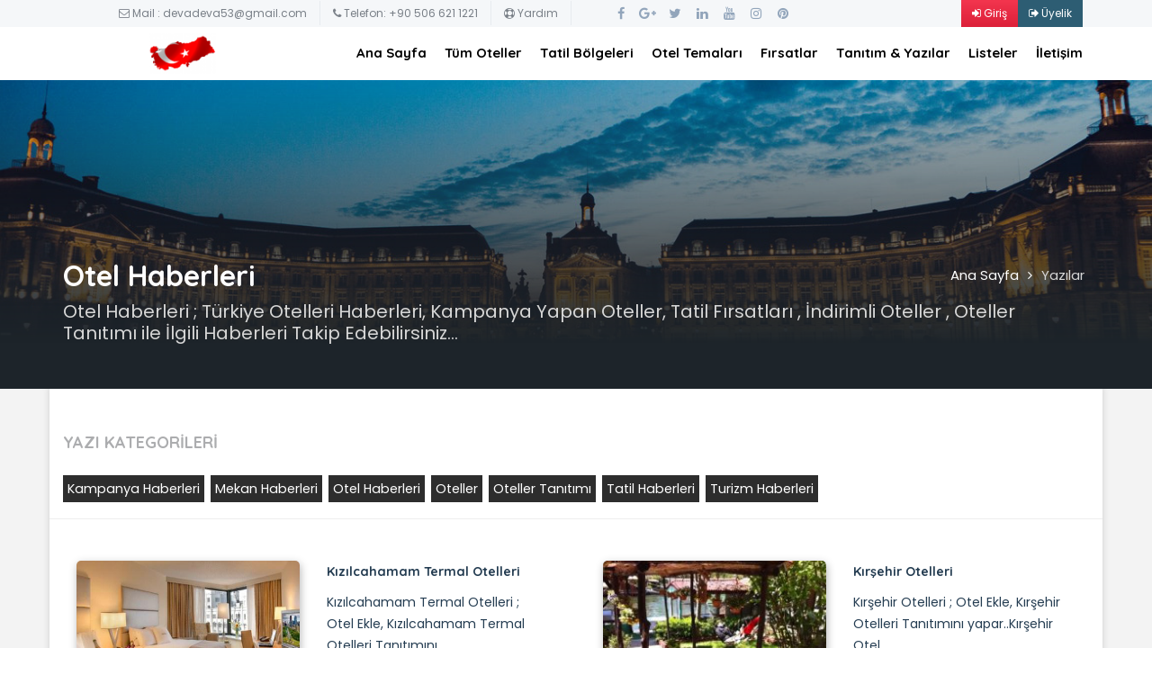

--- FILE ---
content_type: text/html; charset=UTF-8
request_url: https://otellerburada.com/yazi-kategori/5/otel-haberleri/?sayfa=1
body_size: 10090
content:
<!DOCTYPE html>
<html lang="tr">
<base href="https://otellerburada.com/" />
<head>
    <meta name="viewport" content="width=device-width, initial-scale=1">
	<meta http-equiv="content-language" content="TR" />
	<meta http-equiv="reply-to" content=""/>
	<meta name="revisit-after" content="7 days">
	<meta name="robots" content="index, follow" />
	<link rel="canonical" href="https://otellerburada.com/yazi-kategori/5/otel-haberleri/?sayfa=1" />
    <!--== META TAGS ==-->
    <meta charset="utf-8">
    <!-- FAV ICON -->
    <link rel="shortcut icon" href="uploads/genelresim/favicon_2.png" type="image/x-icon">
    <!-- GOOGLE FONTS -->
    <link href="https://fonts.googleapis.com/css?family=Poppins%7CQuicksand:400,500,700" rel="stylesheet">
    <!-- FONT-AWESOME ICON CSS -->
    <link rel="stylesheet" href="css/font-awesome.min.css">
    <!--== ALL CSS FILES ==-->
    <link rel="stylesheet" href="css/style.css">
    <link rel="stylesheet" href="css/materialize.css">
    <link rel="stylesheet" href="css/bootstrap.css">
    <link rel="stylesheet" href="css/mob.css">
    <link rel="stylesheet" href="css/animate.css">
    <link rel="stylesheet" href="css/custom.css">
    <link rel="stylesheet" href="css/flexslider.css" />
    <link rel="stylesheet" href="css/sweetalert.css">
    <link rel="stylesheet" href="css/datedropper.css">
    <script src='https://www.google.com/recaptcha/api.js'></script>
    <meta name="google-site-verification" content="cSJJh15Nn_Xq4OdyzhBipj3RtunicvHIkbyOxDTThcM" /><meta name=        <!-- HTML5 Shim and Respond.js IE8 support of HTML5 elements and media queries -->
    <!-- WARNING: Respond.js doesn't work if you view the page via file:// -->
    <!--[if lt IE 9]>
	<script src="js/html5shiv.js"></script>
	<script src="js/respond.min.js"></script>
	<![endif]-->
</head>

<body>
    <!-- Preloader
    <div id="preloader">
        <div id="status">&nbsp;</div>
    </div> -->

    <!-- MOBILE MENU -->
    <section>
        <div class="ed-mob-menu">
            <div class="ed-mob-menu-con">
                <div class="ed-mm-left">
                    <div class="wed-logo">
                        <a href="https://otellerburada.com"><img src="https://otellerburada.com/uploads/genelresim/0f7a1a5e145a6afe9560d64050676c8830933ebe.png" alt="Oteller Burada – otellerburada.com" />
						</a>
                    </div>
                </div>
                <div class="ed-mm-right">
                    <div class="ed-mm-menu">
                        <a href="#!" class="ed-micon"><i class="fa fa-bars"></i></a>
                        <div class="ed-mm-inn">
                            <a href="#!" class="ed-mi-close"><i class="fa fa-times"></i></a>
                                                        <h4>Giriş / Kayıt</h4>
                            <ul>
                                <li><a href="giris/">Kullanıcı Giriş</a></li>
                                <li><a href="uyelik/">Kullanıcı Kayıt</a></li>
                            </ul>
                                                        <h4>Tatil Bölgeleri</h4>
                            <ul>
                                                                <li><a href="bolge/314/akdeniz-bolgesi/">Akdeniz Bölgesi</a></li>
                                                                <li><a href="bolge/317/dogu-anadolu-bolgesi/">Doğu Anadolu Bölgesi</a></li>
                                                                <li><a href="bolge/313/ege-bolgesi/">Ege Bölgesi</a></li>
                                                                <li><a href="bolge/318/guney-dogu-anadolu-bolgesi/">Güney Doğu Anadolu Bölgesi</a></li>
                                                                <li><a href="bolge/316/ic-anadolu-bolgesi/">İç Anadolu Bölgesi</a></li>
                                                                <li><a href="bolge/315/karadeniz-bolgesi/">Karadeniz Bölgesi</a></li>
                                                                <li><a href="bolge/312/marmara-bolgesi/">Marmara Bölgesi</a></li>
                                                            </ul>
                            <h4>Tüm Oteller</h4>
                            <ul>
                                                                <li><a href="c/26/yurt-ici-otelleri/">Yurt İçi Otelleri</a></li>
                                                                <li><a href="c/27/kibris-otelleri/">Kıbrıs Otelleri</a></li>
                                                                <li><a href="c/28/hafta-sonu-otelleri/">Hafta Sonu Otelleri</a></li>
                                                                <li><a href="c/29/kayak-otelleri/">Kayak Otelleri</a></li>
                                                                <li><a href="c/30/termal-oteller/">Termal Oteller</a></li>
                                                                <li><a href="c/32/mekanlar/">Mekanlar</a></li>
                                                            </ul>
                            <h4>Otel Temaları</h4>
                            <ul>
                                								<li><a href="tema/322/alternatif-oteller/">Alternatif Oteller</a></li>
																<li><a href="tema/335/apart-oteller/">Apart Oteller</a></li>
																<li><a href="tema/324/aquapark-oteller/">Aquapark Oteller</a></li>
																<li><a href="tema/344/bag-evi/">Bağ Evi</a></li>
																<li><a href="tema/320/balayi-otelleri/">Balayı Otelleri</a></li>
																<li><a href="tema/340/belediye-belgeli/">Belediye Belgeli</a></li>
																<li><a href="tema/326/bir-gunu-bedava-oteller/">Bir Günü Bedava Oteller</a></li>
																<li><a href="tema/356/bungalov-oteller/">Bungalov Oteller</a></li>
																<li><a href="tema/329/butik-oteller/">Butik Oteller</a></li>
																<li><a href="tema/341/camping-vagoon/">Camping & Vagoon</a></li>
																<li><a href="tema/330/cocuk-dostu-oteller/">Çocuk Dostu Oteller</a></li>
																<li><a href="tema/343/dag-evi/">Dağ Evi</a></li>
																<li><a href="tema/331/deluxe-oteller/">Deluxe Oteller</a></li>
																<li><a href="tema/327/ekonomik-oteller/">Ekonomik Oteller</a></li>
																<li><a href="tema/325/hersey-dahil-oteller/">Herşey Dahil Oteller</a></li>
																<li><a href="tema/338/kis-oteli/">Kış Oteli</a></li>
																<li><a href="tema/342/konukevi/">Konukevi</a></li>
																<li><a href="tema/346/kucuk-otel/">Küçük Otel</a></li>
																<li><a href="tema/354/mekanlar/">Mekanlar</a></li>
																<li><a href="tema/339/motel/">Motel</a></li>
																<li><a href="tema/323/muhafazakar-oteller/">Muhafazakar Oteller</a></li>
																<li><a href="tema/337/ozel-belgeli/">Özel Belgeli</a></li>
																<li><a href="tema/334/pansiyonlar/">Pansiyonlar</a></li>
																<li><a href="tema/355/plaj-otelleri/">Plaj Otelleri</a></li>
																<li><a href="tema/321/romantik-oteller/">Romantik Oteller</a></li>
																<li><a href="tema/328/sehir-otelleri/">Şehir Otelleri</a></li>
																<li><a href="tema/345/tarihi-otel/">Tarihi Otel</a></li>
																<li><a href="tema/347/tas-otel/">Taş Otel</a></li>
																<li><a href="tema/336/tatil-koyu/">Tatil Köyü</a></li>
																<li><a href="tema/319/termal-oteller/">Termal Oteller</a></li>
																<li><a href="tema/332/yakin-bolge-otelleri/">Yakın Bölge Otelleri</a></li>
																<li><a href="tema/333/yetiskin-otelleri/">Yetişkin Otelleri</a></li>
								                            </ul>
                            <h4>Diğer Sayfalar</h4>
                            <ul>
                                <li><a href="firsatlar/">Fırsatlar</a></li>
                                <li><a href="yazilar/">Tanıtım & Yazılar</a></li>
                                <li><a href="listeler/">Listeler</a></li>
                                <li><a href="iletisim/">İletişim</a></li>
                            </ul>
                        </div>
                    </div>
                </div>
            </div>
        </div>
    </section>
    <!--HEADER SECTION-->
    <section>
        <!-- TOP BAR -->
        <div class="ed-top">
            <div class="container">
                <div class="row">
                    <div class="col-md-12">
                        <div class="ed-com-t1-left">
                            <ul>
                                <li><a href="mailto:devadeva53@gmail.com"><i class="fa fa-envelope-o"></i> Mail : devadeva53@gmail.com</a></li>
                                <li><a href="tel:+90 506 621 1221"><i class="fa fa-phone"></i> Telefon: +90 506 621 1221</a></li>
                                <li><a href="yardim/"><i class="fa fa-life-ring" aria-hidden="true"></i> Yardım</a></li>
                            </ul>
                        </div>
                        <div class="ed-com-t1-right">
                            <ul>
                            	                                <li><a href="giris/"><i class="fa fa-sign-in"></i> Giriş</a></li>
                                <li><a href="uyelik/"><i class="fa fa-sign-out"></i> Üyelik</a></li>
                                                            </ul>
                        </div>
                        <div class="ed-com-t1-social">
                            <ul>
                                                                <li><a href="https://otelekle.org/" target="_blank" rel="nofollow"><i class="fa fa-facebook" aria-hidden="true"></i></a></li>
                                                                                                <li><a href="https://otelekle.org/" target="_blank" rel="nofollow"><i class="fa fa-google-plus" aria-hidden="true"></i></a></li>
                                                                                                <li><a href="https://otelekle.org/" target="_blank" rel="nofollow"><i class="fa fa-twitter" aria-hidden="true"></i></a></li>
                                                                                                <li><a href="https://otelekle.org/" target="_blank" rel="nofollow"><i class="fa fa-linkedin" aria-hidden="true"></i></a></li>
                                                                                                <li><a href="https://otelekle.org/" target="_blank" rel="nofollow"><i class="fa fa-youtube" aria-hidden="true"></i></a></li>
                                                                                                <li><a href="https://otelekle.org/" target="_blank" rel="nofollow"><i class="fa fa-instagram" aria-hidden="true"></i></a></li>
                                                                                                <li><a href="https://otelekle.org/" target="_blank" rel="nofollow"><i class="fa fa-pinterest" aria-hidden="true"></i></a></li>
                                                            </ul>
                        </div>
                    </div>
                </div>
            </div>
        </div>

        <!-- LOGO AND MENU SECTION -->
        <div class="top-logo" data-spy="affix" data-offset-top="250">
            <div class="container">
                <div class="row">
                    <div class="col-md-12">
                        <div class="wed-logo">
                            <a href="index/"><img src="https://otellerburada.com/uploads/genelresim/0f7a1a5e145a6afe9560d64050676c8830933ebe.png" alt="Oteller Burada – otellerburada.com" />
                            </a>
                        </div>
                        <div class="main-menu">
                            <ul>
                                <li><a href="https://otellerburada.com">Ana Sayfa</a></li>
                                <li class="cour-menu">
                                    <a href="tum-oteller/" class="mm-arr">Tüm Oteller</a>
                                    <!-- MEGA MENU 1 -->
                                    <div class="mm-pos">
                                        <div class="cour-mm m-menu">
                                            <div class="m-menu-inn">
                                                                                                <div class="mm1-com mm1-cour-com mm1-s3">
                                                    <h4 style="font-size:12px;">Yurt İçi Otelleri <a href="c/26/yurt-ici-otelleri/" style="padding:0px; line-height:0px; font-size:10px; float:right; text-transform:capitalize;">Tümü <i class="fa fa-angle-double-right"></i></a></h4>
                                                    <ul>
                                                    	                                                        <li style="padding-left:0px;"><a href="a/243/antalya-otelleri/" style="font-size:13px;">Antalya Otelleri</a></li>
                                                                                                                <li style="padding-left:0px;"><a href="a/293/ankara-otelleri/" style="font-size:13px;">Ankara Otelleri</a></li>
                                                                                                                <li style="padding-left:0px;"><a href="a/305/adana-otelleri/" style="font-size:13px;">Adana Otelleri</a></li>
                                                                                                                <li style="padding-left:0px;"><a href="a/424/bodrum-turgutreis-otelleri/" style="font-size:13px;">Bodrum Turgutreis Otelleri</a></li>
                                                                                                                <li style="padding-left:0px;"><a href="a/425/ankara-cubuk-otelleri/" style="font-size:13px;">Ankara Çubuk Otelleri</a></li>
                                                                                                                <li style="padding-left:0px;"><a href="a/426/cubuk-otelleri-ankara/" style="font-size:13px;">Çubuk Otelleri Ankara</a></li>
                                                                                                                <li style="padding-left:0px;"><a href="a/427/bakirkoy-otelleri/" style="font-size:13px;">Bakırköy Otelleri</a></li>
                                                                                                                <li style="padding-left:0px;"><a href="a/428/istanbul-bakirkoy-otelleri/" style="font-size:13px;">İstanbul Bakırköy Otelleri</a></li>
                                                                                                                <li style="padding-left:0px;"><a href="a/429/sariyer-otelleri/" style="font-size:13px;">Sarıyer Otelleri</a></li>
                                                                                                                <li style="padding-left:0px;"><a href="a/430/adana-seyhan-otelleri/" style="font-size:13px;">Adana Seyhan Otelleri</a></li>
                                                                                                                <li style="padding-left:0px;"><a href="a/431/seyhan-otelleri/" style="font-size:13px;">Seyhan Otelleri</a></li>
                                                                                                                <li style="padding-left:0px;"><a href="a/432/manisa-otelleri/" style="font-size:13px;">Manisa Otelleri</a></li>
                                                                                                                <li style="padding-left:0px;"><a href="a/433/diyarbakir-bismil-otelleri/" style="font-size:13px;">Diyarbakır Bismil Otelleri</a></li>
                                                                                                                <li style="padding-left:0px;"><a href="a/434/bismil-otelleri/" style="font-size:13px;">Bismil Otelleri</a></li>
                                                                                                                <li style="padding-left:0px;"><a href="a/437/seferhisar-otelleri/" style="font-size:13px;">Seferhisar Otelleri</a></li>
                                                                                                                <li style="padding-left:0px;"><a href="a/438/bornova-otelleri/" style="font-size:13px;">Bornova Otelleri</a></li>
                                                                                                                <li style="padding-left:0px;"><a href="a/439/abant-otelleri/" style="font-size:13px;">Abant Otelleri</a></li>
                                                                                                                <li style="padding-left:0px;"><a href="a/440/bolu-abant-otelleri/" style="font-size:13px;">Bolu Abant Otelleri</a></li>
                                                                                                                <li style="padding-left:0px;"><a href="a/441/yakutiye-otelleri/" style="font-size:13px;">Yakutiye Otelleri</a></li>
                                                                                                                <li style="padding-left:0px;"><a href="a/442/istanbul-sultanahmet-otelleri/" style="font-size:13px;">İstanbul Sultanahmet Otelleri</a></li>
                                                                                                                <li style="padding-left:0px;"><a href="a/444/mugla-ula-otelleri/" style="font-size:13px;">Muğla Ula Otelleri</a></li>
                                                                                                                <li style="padding-left:0px;"><a href="a/463/umraniye-otelleri/" style="font-size:13px;">Ümraniye Otelleri</a></li>
                                                                                                                <li style="padding-left:0px;"><a href="a/464/kayseri-kocasinan-otelleri/" style="font-size:13px;">Kayseri Kocasinan Otelleri</a></li>
                                                                                                                <li style="padding-left:0px;"><a href="a/465/ordu-unye-otelleri/" style="font-size:13px;">Ordu Ünye Otelleri</a></li>
                                                                                                                <li style="padding-left:0px;"><a href="a/466/haymana-otelleri/" style="font-size:13px;">Haymana Otelleri</a></li>
                                                                                                                <li style="padding-left:0px;"><a href="a/467/ankara-haymana-otelleri/" style="font-size:13px;">Ankara Haymana Otelleri</a></li>
                                                                                                                <li style="padding-left:0px;"><a href="a/468/nevsehir-urgup-otelleri/" style="font-size:13px;">Nevşehir Ürgüp Otelleri</a></li>
                                                                                                                <li style="padding-left:0px;"><a href="a/475/sivas-otelleri/" style="font-size:13px;">Sivas Otelleri</a></li>
                                                                                                                <li style="padding-left:0px;"><a href="a/244/bodrum-otelleri/" style="font-size:13px;">Bodrum Otelleri</a></li>
                                                                                                                <li style="padding-left:0px;"><a href="a/476/iskenderun-otelleri/" style="font-size:13px;">İskenderun Otelleri</a></li>
                                                                                                                <li style="padding-left:0px;"><a href="a/245/alanya-otelleri/" style="font-size:13px;">Alanya Otelleri</a></li>
                                                                                                                <li style="padding-left:0px;"><a href="a/291/balikesir-otelleri/" style="font-size:13px;">Balıkesir Otelleri</a></li>
                                                                                                                <li style="padding-left:0px;"><a href="a/298/aydin-otelleri/" style="font-size:13px;">Aydın Otelleri</a></li>
                                                                                                                <li style="padding-left:0px;"><a href="a/306/afyonkarahisar-otelleri/" style="font-size:13px;">Afyonkarahisar Otelleri</a></li>
                                                                                                                <li style="padding-left:0px;"><a href="a/351/antalya-kas-otelleri/" style="font-size:13px;">Antalya Kaş Otelleri</a></li>
                                                                                                                <li style="padding-left:0px;"><a href="a/246/marmaris-otelleri/" style="font-size:13px;">Marmaris Otelleri</a></li>
                                                                                                                <li style="padding-left:0px;"><a href="a/352/antalya-lara-otelleri/" style="font-size:13px;">Antalya Lara Otelleri</a></li>
                                                                                                                <li style="padding-left:0px;"><a href="a/471/edremit-altinoluk-otelleri/" style="font-size:13px;">Edremit Altınoluk Otelleri</a></li>
                                                                                                                <li style="padding-left:0px;"><a href="a/247/fethiye-otelleri/" style="font-size:13px;">Fethiye Otelleri</a></li>
                                                                                                                <li style="padding-left:0px;"><a href="a/276/istanbul-otelleri/" style="font-size:13px;">İstanbul Otelleri</a></li>
                                                                                                                <li style="padding-left:0px;"><a href="a/294/edirne-otelleri/" style="font-size:13px;">Edirne Otelleri</a></li>
                                                                                                                <li style="padding-left:0px;"><a href="a/435/hakkari-otelleri/" style="font-size:13px;">Hakkari Otelleri</a></li>
                                                                                                                <li style="padding-left:0px;"><a href="a/436/hatay-otelleri/" style="font-size:13px;">Hatay Otelleri</a></li>
                                                                                                                <li style="padding-left:0px;"><a href="a/443/bodrum-yalikavak-otelleri/" style="font-size:13px;">Bodrum Yalıkavak Otelleri</a></li>
                                                                                                                <li style="padding-left:0px;"><a href="a/462/sanliurfa-oteleri/" style="font-size:13px;">Şanlıurfa Oteleri</a></li>
                                                                                                                <li style="padding-left:0px;"><a href="a/469/dalyan-otelleri/" style="font-size:13px;">Dalyan Otelleri</a></li>
                                                                                                                <li style="padding-left:0px;"><a href="a/472/diyarbakir-baglar-otelleri/" style="font-size:13px;">Diyarbakır Bağlar Otelleri</a></li>
                                                                                                                <li style="padding-left:0px;"><a href="a/473/diyarbakir-yenisehir-otelleri/" style="font-size:13px;">Diyarbakır Yenişehir Otelleri</a></li>
                                                                                                                <li style="padding-left:0px;"><a href="a/474/diyarbakir-kayapinar-otelleri/" style="font-size:13px;">Diyarbakır Kayapınar Otelleri</a></li>
                                                                                                                <li style="padding-left:0px;"><a href="a/477/mentese-otelleri/" style="font-size:13px;">Menteşe Otelleri</a></li>
                                                                                                                <li style="padding-left:0px;"><a href="a/248/cesme-otelleri/" style="font-size:13px;">Çeşme Otelleri</a></li>
                                                                                                                <li style="padding-left:0px;"><a href="a/277/silivri-otelleri/" style="font-size:13px;">Silivri Otelleri</a></li>
                                                                                                                <li style="padding-left:0px;"><a href="a/279/bolu-otelleri/" style="font-size:13px;">Bolu Otelleri</a></li>
                                                                                                                <li style="padding-left:0px;"><a href="a/280/agva-otelleri/" style="font-size:13px;">Ağva Otelleri</a></li>
                                                                                                                <li style="padding-left:0px;"><a href="a/281/sile-otelleri/" style="font-size:13px;">Şile Otelleri</a></li>
                                                                                                                <li style="padding-left:0px;"><a href="a/282/marmaris-otelleri/" style="font-size:13px;">Marmaris Otelleri</a></li>
                                                                                                                <li style="padding-left:0px;"><a href="a/288/ayvalik-otelleri/" style="font-size:13px;">Ayvalık Otelleri</a></li>
                                                                                                                <li style="padding-left:0px;"><a href="a/249/kusadasi-otelleri/" style="font-size:13px;">Kuşadası Otelleri</a></li>
                                                                                                                <li style="padding-left:0px;"><a href="a/250/belek-otelleri/" style="font-size:13px;">Belek Otelleri</a></li>
                                                                                                                <li style="padding-left:0px;"><a href="a/292/datca-otelleri/" style="font-size:13px;">Datça Otelleri</a></li>
                                                                                                                <li style="padding-left:0px;"><a href="a/307/artvin-otelleri/" style="font-size:13px;">Artvin Otelleri</a></li>
                                                                                                                <li style="padding-left:0px;"><a href="a/313/agri-otelleri/" style="font-size:13px;">Ağrı Otelleri</a></li>
                                                                                                                <li style="padding-left:0px;"><a href="a/315/cankaya-otelleri/" style="font-size:13px;">Çankaya Otelleri</a></li>
                                                                                                                <li style="padding-left:0px;"><a href="a/363/bartin-otelleri/" style="font-size:13px;">Bartın Otelleri</a></li>
                                                                                                                <li style="padding-left:0px;"><a href="a/251/kemer-otelleri/" style="font-size:13px;">Kemer Otelleri</a></li>
                                                                                                                <li style="padding-left:0px;"><a href="a/252/side-otelleri/" style="font-size:13px;">Side Otelleri</a></li>
                                                                                                                <li style="padding-left:0px;"><a href="a/283/ortaca-otelleri/" style="font-size:13px;">Ortaca Otelleri</a></li>
                                                                                                                <li style="padding-left:0px;"><a href="a/253/didim-otelleri/" style="font-size:13px;">Didim Otelleri</a></li>
                                                                                                                <li style="padding-left:0px;"><a href="a/370/burdur-otelleri/" style="font-size:13px;">Burdur Otelleri</a></li>
                                                                                                                <li style="padding-left:0px;"><a href="a/254/lara-kundu-otelleri/" style="font-size:13px;">Lara-Kundu Otelleri</a></li>
                                                                                                                <li style="padding-left:0px;"><a href="a/309/cinarcik-otelleri/" style="font-size:13px;">Çınarcık Otelleri</a></li>
                                                                                                                <li style="padding-left:0px;"><a href="a/312/diyarbakir-otelleri/" style="font-size:13px;">Diyarbakır Otelleri</a></li>
                                                                                                                <li style="padding-left:0px;"><a href="a/353/antalya-side-otelleri/" style="font-size:13px;">Antalya Side Otelleri</a></li>
                                                                                                                <li style="padding-left:0px;"><a href="a/354/antalya-alanya-otelleri/" style="font-size:13px;">Antalya Alanya Otelleri</a></li>
                                                                                                                <li style="padding-left:0px;"><a href="a/355/antalya-manavgat-otelleri/" style="font-size:13px;">Antalya Manavgat Otelleri</a></li>
                                                                                                                <li style="padding-left:0px;"><a href="a/356/mugla-marmaris-otelleri/" style="font-size:13px;">Muğla Marmaris Otelleri</a></li>
                                                                                                                <li style="padding-left:0px;"><a href="a/357/mugla-bodrum-otelleri/" style="font-size:13px;">Muğla Bodrum Otelleri</a></li>
                                                                                                                <li style="padding-left:0px;"><a href="a/361/kizilcahamam-otelleri/" style="font-size:13px;">Kızılcahamam Otelleri</a></li>
                                                                                                                <li style="padding-left:0px;"><a href="a/362/ankara-kizilcahamam-otelleri/" style="font-size:13px;">Ankara Kızılcahamam Otelleri</a></li>
                                                                                                                <li style="padding-left:0px;"><a href="a/382/gelibolu-otelleri/" style="font-size:13px;">Gelibolu Otelleri</a></li>
                                                                                                                <li style="padding-left:0px;"><a href="a/358/konyaalti-otelleri/" style="font-size:13px;">Konyaaltı Otelleri</a></li>
                                                                                                                <li style="padding-left:0px;"><a href="a/359/antalya-konyaalti-otelleri/" style="font-size:13px;">Antalya Konyaaltı Otelleri</a></li>
                                                                                                                <li style="padding-left:0px;"><a href="a/360/antalya-ucuz-oteller/" style="font-size:13px;">Antalya Ucuz Oteller</a></li>
                                                                                                                <li style="padding-left:0px;"><a href="a/302/erzurum-otelleri/" style="font-size:13px;">Erzurum Otelleri</a></li>
                                                                                                                <li style="padding-left:0px;"><a href="a/383/bozcaada-otelleri/" style="font-size:13px;">Bozcaada Otelleri</a></li>
                                                                                                                <li style="padding-left:0px;"><a href="a/304/gaziantep-otelleri/" style="font-size:13px;">Gaziantep Otelleri</a></li>
                                                                                                                <li style="padding-left:0px;"><a href="a/284/mugla-otelleri/" style="font-size:13px;">Muğla Otelleri</a></li>
                                                                                                                <li style="padding-left:0px;"><a href="a/300/canakkale-otelleri/" style="font-size:13px;">Çanakkale Otelleri</a></li>
                                                                                                                <li style="padding-left:0px;"><a href="a/318/konya-otelleri/" style="font-size:13px;">Konya Otelleri</a></li>
                                                                                                                <li style="padding-left:0px;"><a href="a/411/elazig-otelleri/" style="font-size:13px;">Elazığ Otelleri</a></li>
                                                                                                                <li style="padding-left:0px;"><a href="a/445/bodrum-gumbet-otelleri/" style="font-size:13px;">Bodrum Gümbet Otelleri</a></li>
                                                                                                                <li style="padding-left:0px;"><a href="a/446/bodrum-yahsi-otelleri/" style="font-size:13px;">Bodrum Yahşi Otelleri</a></li>
                                                                                                                <li style="padding-left:0px;"><a href="a/447/bodrum-bitez-otelleri/" style="font-size:13px;">Bodrum Bitez Otelleri</a></li>
                                                                                                                <li style="padding-left:0px;"><a href="a/448/bodrum-gumusluk-otelleri/" style="font-size:13px;">Bodrum Gümüşlük Otelleri</a></li>
                                                                                                                <li style="padding-left:0px;"><a href="a/449/bodrum-kumbahce-otelleri/" style="font-size:13px;">Bodrum Kumbahçe Otelleri</a></li>
                                                                                                                <li style="padding-left:0px;"><a href="a/450/bodrum-yalikavak-otelleri/" style="font-size:13px;">Bodrum Yalıkavak Otelleri</a></li>
                                                                                                                <li style="padding-left:0px;"><a href="a/451/bodrum-gundogan-otelleri/" style="font-size:13px;">Bodrum Gündoğan Otelleri</a></li>
                                                                                                                <li style="padding-left:0px;"><a href="a/452/bodrum-torba-otelleri/" style="font-size:13px;">Bodrum Torba Otelleri</a></li>
                                                                                                                <li style="padding-left:0px;"><a href="a/453/bodrum-guvercinlik-otelleri/" style="font-size:13px;">Bodrum Güvercinlik Otelleri</a></li>
                                                                                                                <li style="padding-left:0px;"><a href="a/454/ula-otelleri/" style="font-size:13px;">Ula Otelleri</a></li>
                                                                                                                <li style="padding-left:0px;"><a href="a/455/koycegiz-otelleri/" style="font-size:13px;">Köyceğiz Otelleri</a></li>
                                                                                                                <li style="padding-left:0px;"><a href="a/456/giresun-otelleri/" style="font-size:13px;">Giresun Otelleri</a></li>
                                                                                                                <li style="padding-left:0px;"><a href="a/457/kirklareli-otelleri/" style="font-size:13px;">Kırklareli Otelleri</a></li>
                                                                                                                <li style="padding-left:0px;"><a href="a/458/borcka-otelleri/" style="font-size:13px;">Borçka Otelleri</a></li>
                                                                                                                <li style="padding-left:0px;"><a href="a/459/uzungol-otelleri/" style="font-size:13px;">Uzungöl Otelleri</a></li>
                                                                                                                <li style="padding-left:0px;"><a href="a/460/trabzon-uzungol-otelleri/" style="font-size:13px;">Trabzon Uzungöl Otelleri</a></li>
                                                                                                                <li style="padding-left:0px;"><a href="a/461/macka-otelleri/" style="font-size:13px;">Maçka Otelleri</a></li>
                                                                                                                <li style="padding-left:0px;"><a href="a/323/nevsehir-otelleri/" style="font-size:13px;">Nevşehir Otelleri</a></li>
                                                                                                                <li style="padding-left:0px;"><a href="a/417/fatih-otelleri/" style="font-size:13px;">Fatih Otelleri</a></li>
                                                                                                                <li style="padding-left:0px;"><a href="a/418/istanbul-fatih-otelleri/" style="font-size:13px;">İstanbul Fatih Otelleri</a></li>
                                                                                                                <li style="padding-left:0px;"><a href="a/296/kas-otelleri/" style="font-size:13px;">Kaş Otelleri</a></li>
                                                                                                                <li style="padding-left:0px;"><a href="a/314/izmir-otelleri/" style="font-size:13px;">İzmir Otelleri</a></li>
                                                                                                                <li style="padding-left:0px;"><a href="a/330/pamukkale-otelleri/" style="font-size:13px;">Pamukkale Otelleri</a></li>
                                                                                                                <li style="padding-left:0px;"><a href="a/343/ordu-otelleri/" style="font-size:13px;">Ordu Otelleri</a></li>
                                                                                                                <li style="padding-left:0px;"><a href="a/344/taksim-otelleri/" style="font-size:13px;">Taksim Otelleri</a></li>
                                                                                                                <li style="padding-left:0px;"><a href="a/345/besiktas-otelleri/" style="font-size:13px;">Beşiktaş Otelleri</a></li>
                                                                                                                <li style="padding-left:0px;"><a href="a/346/polonezkoy-otelleri/" style="font-size:13px;">Polonezköy Otelleri</a></li>
                                                                                                                <li style="padding-left:0px;"><a href="a/347/rize-ayder-otelleri/" style="font-size:13px;">Rize Ayder Otelleri</a></li>
                                                                                                                <li style="padding-left:0px;"><a href="a/349/denizli-otelleri/" style="font-size:13px;">Denizli Otelleri</a></li>
                                                                                                                <li style="padding-left:0px;"><a href="a/350/ardahan-otelleri/" style="font-size:13px;">Ardahan Otelleri</a></li>
                                                                                                                <li style="padding-left:0px;"><a href="a/365/isparta-otelleri/" style="font-size:13px;">Isparta Otelleri</a></li>
                                                                                                                <li style="padding-left:0px;"><a href="a/387/beykoz-otelleri/" style="font-size:13px;">Beykoz Otelleri</a></li>
                                                                                                                <li style="padding-left:0px;"><a href="a/390/bayburt-otelleri/" style="font-size:13px;">Bayburt Otelleri</a></li>
                                                                                                                <li style="padding-left:0px;"><a href="a/391/bilecik-otelleri/" style="font-size:13px;">Bilecik Otelleri</a></li>
                                                                                                                <li style="padding-left:0px;"><a href="a/392/antalya-kemer-otelleri/" style="font-size:13px;">Antalya Kemer Otelleri</a></li>
                                                                                                                <li style="padding-left:0px;"><a href="a/400/aksehir-otelleri/" style="font-size:13px;">Akşehir Otelleri</a></li>
                                                                                                                <li style="padding-left:0px;"><a href="a/404/findikli-otelleri/" style="font-size:13px;">Fındıklı Otelleri</a></li>
                                                                                                                <li style="padding-left:0px;"><a href="a/406/foca-otelleri/" style="font-size:13px;">Foça Otelleri</a></li>
                                                                                                                <li style="padding-left:0px;"><a href="a/412/bingol-otelleri/" style="font-size:13px;">Bingöl Otelleri</a></li>
                                                                                                                <li style="padding-left:0px;"><a href="a/366/karabuk-otelleri/" style="font-size:13px;">Karabük Otelleri</a></li>
                                                                                                                <li style="padding-left:0px;"><a href="a/367/kutahya-otelleri/" style="font-size:13px;">Kütahya Otelleri</a></li>
                                                                                                                <li style="padding-left:0px;"><a href="a/376/cayeli-otelleri/" style="font-size:13px;">Çayeli Otelleri</a></li>
                                                                                                                <li style="padding-left:0px;"><a href="a/377/cankiri-otelleri/" style="font-size:13px;">Çankırı Otelleri</a></li>
                                                                                                                <li style="padding-left:0px;"><a href="a/378/corum-otelleri/" style="font-size:13px;">Çorum Otelleri</a></li>
                                                                                                                <li style="padding-left:0px;"><a href="a/297/samsun-otelleri/" style="font-size:13px;">Samsun Otelleri</a></li>
                                                                                                                <li style="padding-left:0px;"><a href="a/301/kayseri-otelleri/" style="font-size:13px;">Kayseri Otelleri</a></li>
                                                                                                                <li style="padding-left:0px;"><a href="a/303/rize-otelleri/" style="font-size:13px;">Rize Otelleri</a></li>
                                                                                                                <li style="padding-left:0px;"><a href="a/368/kirsehir-otelleri/" style="font-size:13px;">Kırşehir Otelleri</a></li>
                                                                                                                <li style="padding-left:0px;"><a href="a/371/soke-otelleri/" style="font-size:13px;">Söke Otelleri</a></li>
                                                                                                                <li style="padding-left:0px;"><a href="a/403/dogubayazit-otelleri/" style="font-size:13px;">Doğubayazıt Otelleri</a></li>
                                                                                                                <li style="padding-left:0px;"><a href="a/372/edremit-otelleri/" style="font-size:13px;">Edremit Otelleri</a></li>
                                                                                                                <li style="padding-left:0px;"><a href="a/407/izmir-foca-otelleri/" style="font-size:13px;">İzmir Foça Otelleri</a></li>
                                                                                                                <li style="padding-left:0px;"><a href="a/369/mardin-otelleri/" style="font-size:13px;">Mardin Otelleri</a></li>
                                                                                                                <li style="padding-left:0px;"><a href="a/373/kumluca-otelleri/" style="font-size:13px;">Kumluca Otelleri</a></li>
                                                                                                                <li style="padding-left:0px;"><a href="a/374/antalya-side-otelleri/" style="font-size:13px;">Antalya Side Otelleri</a></li>
                                                                                                                <li style="padding-left:0px;"><a href="a/375/nigde-otelleri/" style="font-size:13px;">Niğde Otelleri</a></li>
                                                                                                                <li style="padding-left:0px;"><a href="a/399/aydin-didim-otelleri/" style="font-size:13px;">Aydın Didim Otelleri</a></li>
                                                                                                                <li style="padding-left:0px;"><a href="a/385/igdir-otelleri/" style="font-size:13px;">Iğdır Otelleri</a></li>
                                                                                                                <li style="padding-left:0px;"><a href="a/398/mugla-fethiye-otelleri/" style="font-size:13px;">Muğla Fethiye Otelleri</a></li>
                                                                                                                <li style="padding-left:0px;"><a href="a/386/mersin-otelleri/" style="font-size:13px;">Mersin Otelleri</a></li>
                                                                                                                <li style="padding-left:0px;"><a href="a/285/alanya-otelleri/" style="font-size:13px;">Alanya Otelleri</a></li>
                                                                                                                <li style="padding-left:0px;"><a href="a/286/sapanca-otelleri/" style="font-size:13px;">Sapanca Otelleri</a></li>
                                                                                                                <li style="padding-left:0px;"><a href="a/287/manavgat-otelleri/" style="font-size:13px;">Manavgat Otelleri</a></li>
                                                                                                                <li style="padding-left:0px;"><a href="a/289/diger-oteller/" style="font-size:13px;">Diğer Oteller</a></li>
                                                                                                                <li style="padding-left:0px;"><a href="a/299/trabzon-otelleri/" style="font-size:13px;">Trabzon Otelleri</a></li>
                                                                                                                <li style="padding-left:0px;"><a href="a/379/kastamonu-otelleri/" style="font-size:13px;">Kastamonu Otelleri</a></li>
                                                                                                                <li style="padding-left:0px;"><a href="a/384/serik-otelleri/" style="font-size:13px;">Serik Otelleri</a></li>
                                                                                                                <li style="padding-left:0px;"><a href="a/388/istanbul-polonezkoy-otelleri/" style="font-size:13px;">İstanbul Polonezköy Otelleri</a></li>
                                                                                                                <li style="padding-left:0px;"><a href="a/401/yesilova-otelleri/" style="font-size:13px;">Yeşilova Otelleri</a></li>
                                                                                                                <li style="padding-left:0px;"><a href="a/290/bursa-otelleri/" style="font-size:13px;">Bursa Otelleri</a></li>
                                                                                                                <li style="padding-left:0px;"><a href="a/380/kahramanmaras-otelleri/" style="font-size:13px;">Kahramanmaraş Otelleri</a></li>
                                                                                                                <li style="padding-left:0px;"><a href="a/389/sultanahmet-otelleri/" style="font-size:13px;">Sultanahmet Otelleri</a></li>
                                                                                                                <li style="padding-left:0px;"><a href="a/381/erzincan-otelleri/" style="font-size:13px;">Erzincan Otelleri</a></li>
                                                                                                                <li style="padding-left:0px;"><a href="a/393/manisa-akhisar-otelleri/" style="font-size:13px;">Manisa Akhisar Otelleri</a></li>
                                                                                                                <li style="padding-left:0px;"><a href="a/394/akhisar-otelleri/" style="font-size:13px;">Akhisar Otelleri</a></li>
                                                                                                                <li style="padding-left:0px;"><a href="a/396/didim-akbuk-otelleri/" style="font-size:13px;">Didim Akbük Otelleri</a></li>
                                                                                                                <li style="padding-left:0px;"><a href="a/402/izmir-karsiyaka-otelleri/" style="font-size:13px;">İzmir Karşıyaka Otelleri</a></li>
                                                                                                                <li style="padding-left:0px;"><a href="a/405/ardesen-otelleri/" style="font-size:13px;">Ardeşen Otelleri</a></li>
                                                                                                                <li style="padding-left:0px;"><a href="a/408/rize-ikizdere-otelleri/" style="font-size:13px;">Rize İkizdere Otelleri</a></li>
                                                                                                                <li style="padding-left:0px;"><a href="a/413/melikgazi-otelleri/" style="font-size:13px;">Melikgazi Otelleri</a></li>
                                                                                                                <li style="padding-left:0px;"><a href="a/415/izmir-cesme-otelleri/" style="font-size:13px;">İzmir Çeşme Otelleri</a></li>
                                                                                                                <li style="padding-left:0px;"><a href="a/416/muratpasa-otelleri/" style="font-size:13px;">Muratpaşa Otelleri</a></li>
                                                                                                                <li style="padding-left:0px;"><a href="a/419/istanbul-sile-otelleri/" style="font-size:13px;">İstanbul Şile Otelleri</a></li>
                                                                                                                <li style="padding-left:0px;"><a href="a/420/kocaeli-otelleri/" style="font-size:13px;">Kocaeli Otelleri</a></li>
                                                                                                                <li style="padding-left:0px;"><a href="a/421/kapadokya-otelleri/" style="font-size:13px;">Kapadokya Otelleri</a></li>
                                                                                                                <li style="padding-left:0px;"><a href="a/422/oylat-otelleri/" style="font-size:13px;">Oylat Otelleri</a></li>
                                                                                                                <li style="padding-left:0px;"><a href="a/423/istanbul-laleli-otelleri/" style="font-size:13px;">İstanbul Laleli Otelleri </a></li>
                                                                                                                <li style="padding-left:0px;"><a href="a/397/bodrum-akyarlar-otelleri/" style="font-size:13px;">Bodrum Akyarlar Otelleri</a></li>
                                                                                                                <li style="padding-left:0px;"><a href="a/409/aydin-kusadasi-otelleri/" style="font-size:13px;">Aydın Kuşadası Otelleri</a></li>
                                                                                                                <li style="padding-left:0px;"><a href="a/414/kayseri-melikgazi-otelleri/" style="font-size:13px;">Kayseri Melikgazi Otelleri</a></li>
                                                                                                                <li style="padding-left:0px;"><a href="a/395/silifke-otelleri/" style="font-size:13px;">Silifke Otelleri</a></li>
                                                                                                                <li style="padding-left:0px;"><a href="a/364/zonguldak-otelleri/" style="font-size:13px;">Zonguldak Otelleri</a></li>
                                                         
                                                    </ul>
                                                </div>
                                                                                               <div class="mm1-com mm1-cour-com mm1-s3">
                                                    <h4 style="font-size:12px;">Kıbrıs Otelleri <a href="c/27/kibris-otelleri/" style="padding:0px; line-height:0px; font-size:10px; float:right; text-transform:capitalize;">Tümü <i class="fa fa-angle-double-right"></i></a></h4>
                                                    <ul>
                                                    	                                                        <li style="padding-left:0px;"><a href="a/255/kibris-yaz-firsatlari/" style="font-size:13px;">Kıbrıs Yaz Fırsatları</a></li>
                                                                                                                <li style="padding-left:0px;"><a href="a/256/kibris-balayi-otelleri/" style="font-size:13px;">Kıbrıs Balayı Otelleri</a></li>
                                                                                                                <li style="padding-left:0px;"><a href="a/257/kibris-ramazan-firsatlari/" style="font-size:13px;">Kıbrıs Ramazan Fırsatları</a></li>
                                                                                                                <li style="padding-left:0px;"><a href="a/258/kibris-bayram-otelleri/" style="font-size:13px;">Kıbrıs Bayram Otelleri</a></li>
                                                                                                                <li style="padding-left:0px;"><a href="a/260/kibris-bayram-otelleri/" style="font-size:13px;">Kıbrıs Bayram Otelleri</a></li>
                                                                                                                <li style="padding-left:0px;"><a href="a/259/girne-otelleri/" style="font-size:13px;">Girne Otelleri</a></li>
                                                         
                                                    </ul>
                                                </div>
                                                                                               <div class="mm1-com mm1-cour-com mm1-s3">
                                                    <h4 style="font-size:12px;">Hafta Sonu Otelleri <a href="c/28/hafta-sonu-otelleri/" style="padding:0px; line-height:0px; font-size:10px; float:right; text-transform:capitalize;">Tümü <i class="fa fa-angle-double-right"></i></a></h4>
                                                    <ul>
                                                    	                                                        <li style="padding-left:0px;"><a href="a/261/agva-otelleri/" style="font-size:13px;">Ağva Otelleri</a></li>
                                                                                                                <li style="padding-left:0px;"><a href="a/262/abant-otelleri/" style="font-size:13px;">Abant Otelleri</a></li>
                                                                                                                <li style="padding-left:0px;"><a href="a/263/sapanca-otelleri/" style="font-size:13px;">Sapanca Otelleri</a></li>
                                                                                                                <li style="padding-left:0px;"><a href="a/264/sile-otelleri/" style="font-size:13px;">Şile Otelleri</a></li>
                                                                                                                <li style="padding-left:0px;"><a href="a/265/bolu-otelleri/" style="font-size:13px;">Bolu Otelleri</a></li>
                                                                                                                <li style="padding-left:0px;"><a href="a/295/polonezkoy-otelleri/" style="font-size:13px;">Polonezköy Otelleri</a></li>
                                                                                                                <li style="padding-left:0px;"><a href="a/308/cinarcik-otelleri/" style="font-size:13px;">Çınarcık Otelleri</a></li>
                                                                                                                <li style="padding-left:0px;"><a href="a/324/istanbul-otelleri/" style="font-size:13px;">İstanbul Otelleri</a></li>
                                                                                                                <li style="padding-left:0px;"><a href="a/310/masukiye-otelleri/" style="font-size:13px;">Maşukiye Otelleri</a></li>
                                                                                                                <li style="padding-left:0px;"><a href="a/311/kartepe-otelleri/" style="font-size:13px;">Kartepe Otelleri</a></li>
                                                                                                                <li style="padding-left:0px;"><a href="a/348/datca-otelleri/" style="font-size:13px;">Datça Otelleri</a></li>
                                                                                                                <li style="padding-left:0px;"><a href="a/410/kusadasi-otelleri/" style="font-size:13px;">Kuşadası Otelleri</a></li>
                                                         
                                                    </ul>
                                                </div>
                                                                                               <div class="mm1-com mm1-cour-com mm1-s3">
                                                    <h4 style="font-size:12px;">Kayak Otelleri <a href="c/29/kayak-otelleri/" style="padding:0px; line-height:0px; font-size:10px; float:right; text-transform:capitalize;">Tümü <i class="fa fa-angle-double-right"></i></a></h4>
                                                    <ul>
                                                    	                                                        <li style="padding-left:0px;"><a href="a/266/uludag-otelleri/" style="font-size:13px;">Uludağ Otelleri</a></li>
                                                                                                                <li style="padding-left:0px;"><a href="a/267/kartepe-otelleri/" style="font-size:13px;">Kartepe Otelleri</a></li>
                                                                                                                <li style="padding-left:0px;"><a href="a/268/kartalkaya-otelleri/" style="font-size:13px;">Kartalkaya Otelleri</a></li>
                                                                                                                <li style="padding-left:0px;"><a href="a/269/erciyes-otelleri/" style="font-size:13px;">Erciyes Otelleri</a></li>
                                                                                                                <li style="padding-left:0px;"><a href="a/270/palandoken-otelleri/" style="font-size:13px;">Palandöken Otelleri</a></li>
                                                                                                                <li style="padding-left:0px;"><a href="a/325/esentepe-otelleri/" style="font-size:13px;">Esentepe Otelleri</a></li>
                                                                                                                <li style="padding-left:0px;"><a href="a/326/sarikamis-otelleri/" style="font-size:13px;">Sarıkamış Otelleri</a></li>
                                                                                                                <li style="padding-left:0px;"><a href="a/327/davraz-otelleri/" style="font-size:13px;">Davraz Otelleri</a></li>
                                                         
                                                    </ul>
                                                </div>
                                                                                               <div class="mm1-com mm1-cour-com mm1-s3">
                                                    <h4 style="font-size:12px;">Termal Oteller <a href="c/30/termal-oteller/" style="padding:0px; line-height:0px; font-size:10px; float:right; text-transform:capitalize;">Tümü <i class="fa fa-angle-double-right"></i></a></h4>
                                                    <ul>
                                                    	                                                        <li style="padding-left:0px;"><a href="a/271/yalova-termal-oteller/" style="font-size:13px;">Yalova Termal Oteller</a></li>
                                                                                                                <li style="padding-left:0px;"><a href="a/470/rize-ikizdere-termal-otelleri/" style="font-size:13px;">Rize İkizdere Termal Otelleri</a></li>
                                                                                                                <li style="padding-left:0px;"><a href="a/272/afyon-termal-oteller/" style="font-size:13px;">Afyon Termal Oteller</a></li>
                                                                                                                <li style="padding-left:0px;"><a href="a/273/kozakli-termal-oteller/" style="font-size:13px;">Kozaklı Termal Oteller</a></li>
                                                                                                                <li style="padding-left:0px;"><a href="a/274/bolu-termal-oteller/" style="font-size:13px;">Bolu Termal Oteller</a></li>
                                                                                                                <li style="padding-left:0px;"><a href="a/275/kizilcahamam-termal-oteller/" style="font-size:13px;">Kızılcahamam Termal Oteller</a></li>
                                                                                                                <li style="padding-left:0px;"><a href="a/278/oylat-termal-oteller/" style="font-size:13px;">Oylat Termal Oteller</a></li>
                                                                                                                <li style="padding-left:0px;"><a href="a/317/tuzla-termal-oteller/" style="font-size:13px;">Tuzla Termal Oteller</a></li>
                                                                                                                <li style="padding-left:0px;"><a href="a/319/balikesir-termal-oteller/" style="font-size:13px;">Balıkesir Termal Oteller</a></li>
                                                                                                                <li style="padding-left:0px;"><a href="a/328/kizilcahamam-kaplica-otelleri/" style="font-size:13px;">Kızılcahamam Kaplıca Otelleri</a></li>
                                                                                                                <li style="padding-left:0px;"><a href="a/321/kuzuluk-termal-oteller/" style="font-size:13px;">Kuzuluk Termal Oteller</a></li>
                                                                                                                <li style="padding-left:0px;"><a href="a/329/pamukkale-termal-oteller/" style="font-size:13px;">Pamukkale Termal Oteller</a></li>
                                                                                                                <li style="padding-left:0px;"><a href="a/322/nevsehir-termal-oteller/" style="font-size:13px;">Nevşehir Termal Oteller</a></li>
                                                                                                                <li style="padding-left:0px;"><a href="a/320/sakarya-termal-oteller/" style="font-size:13px;">Sakarya Termal Oteller</a></li>
                                                                                                                <li style="padding-left:0px;"><a href="a/316/sandikli-termal-oteller/" style="font-size:13px;">Sandıklı Termal Oteller</a></li>
                                                         
                                                    </ul>
                                                </div>
                                                                                               <div class="mm1-com mm1-cour-com mm1-s3">
                                                    <h4 style="font-size:12px;">Mekanlar <a href="c/32/mekanlar/" style="padding:0px; line-height:0px; font-size:10px; float:right; text-transform:capitalize;">Tümü <i class="fa fa-angle-double-right"></i></a></h4>
                                                    <ul>
                                                    	                                                        <li style="padding-left:0px;"><a href="a/331/istanbul-mekanlari/" style="font-size:13px;">İstanbul Mekanları</a></li>
                                                                                                                <li style="padding-left:0px;"><a href="a/334/ankara-mekanlari/" style="font-size:13px;">Ankara Mekanları</a></li>
                                                                                                                <li style="padding-left:0px;"><a href="a/335/bursa-mekanlari/" style="font-size:13px;">Bursa Mekanları</a></li>
                                                                                                                <li style="padding-left:0px;"><a href="a/337/edirne-mekanlari/" style="font-size:13px;">Edirne Mekanları</a></li>
                                                                                                                <li style="padding-left:0px;"><a href="a/336/mugla-mekanlari/" style="font-size:13px;">Muğla Mekanları</a></li>
                                                                                                                <li style="padding-left:0px;"><a href="a/332/antalya-mekanlari/" style="font-size:13px;">Antalya Mekanları</a></li>
                                                                                                                <li style="padding-left:0px;"><a href="a/333/izmir-mekanlari/" style="font-size:13px;">İzmir Mekanları</a></li>
                                                                                                                <li style="padding-left:0px;"><a href="a/338/trabzon-mekanlari/" style="font-size:13px;">Trabzon Mekanları</a></li>
                                                                                                                <li style="padding-left:0px;"><a href="a/339/konya-mekanlari/" style="font-size:13px;">Konya Mekanları</a></li>
                                                                                                                <li style="padding-left:0px;"><a href="a/340/diyarbakir-mekanlari/" style="font-size:13px;">Diyarbakır Mekanları</a></li>
                                                                                                                <li style="padding-left:0px;"><a href="a/341/bolu-mekanlari/" style="font-size:13px;">Bolu Mekanları</a></li>
                                                                                                                <li style="padding-left:0px;"><a href="a/342/samsun-mekanlari/" style="font-size:13px;">Samsun Mekanları</a></li>
                                                         
                                                    </ul>
                                                </div>
                                                
                                            </div>
                                        </div>
                                    </div>
                                </li>
                                <!---------------------------------------------------------------------->
                                <li class="admi-menu">
                                    <a href="tatil-bolgeleri/" class="mm-arr">Tatil Bölgeleri</a>
                                    <!-- MEGA MENU 1 -->
                                    <div class="mm-pos">
                                        <div class="admi-mm m-menu">
                                            <div class="m-menu-inn">
                                                                                                <div class="mm2-com mm1-com mm1-s1">
                                                    <div class="ed-course-in">
                                                        <a class="course-overlay" href="bolge/314/akdeniz-bolgesi/">
                                                            <img src="uploads/bolge/2018/06/akdeniz-bolgesi.png" alt="Akdeniz Bölgesi" style="height:160px;">
                                                            <span>Akdeniz Bölgesi</span>
                                                        </a>
                                                    </div>
                                                </div>
                                                                                                <div class="mm2-com mm1-com mm1-s1">
                                                    <div class="ed-course-in">
                                                        <a class="course-overlay" href="bolge/317/dogu-anadolu-bolgesi/">
                                                            <img src="uploads/bolge/2018/06/dogu-anadolu-bolgesi.png" alt="Doğu Anadolu Bölgesi" style="height:160px;">
                                                            <span>Doğu Anadolu Bölgesi</span>
                                                        </a>
                                                    </div>
                                                </div>
                                                                                                <div class="mm2-com mm1-com mm1-s1">
                                                    <div class="ed-course-in">
                                                        <a class="course-overlay" href="bolge/313/ege-bolgesi/">
                                                            <img src="uploads/bolge/2018/06/ege-bolgesi.png" alt="Ege Bölgesi" style="height:160px;">
                                                            <span>Ege Bölgesi</span>
                                                        </a>
                                                    </div>
                                                </div>
                                                                                                <div class="mm2-com mm1-com mm1-s1">
                                                    <div class="ed-course-in">
                                                        <a class="course-overlay" href="bolge/318/guney-dogu-anadolu-bolgesi/">
                                                            <img src="uploads/bolge/2018/06/guney-dogu-anadolu-bolgesi.png" alt="Güney Doğu Anadolu Bölgesi" style="height:160px;">
                                                            <span>Güney Doğu Anadolu Bölgesi</span>
                                                        </a>
                                                    </div>
                                                </div>
                                                                                                <div class="mm2-com mm1-com mm1-s1">
                                                    <div class="ed-course-in">
                                                        <a class="course-overlay" href="bolge/316/ic-anadolu-bolgesi/">
                                                            <img src="uploads/bolge/2018/06/ic-anadolu-bolgesi.png" alt="İç Anadolu Bölgesi" style="height:160px;">
                                                            <span>İç Anadolu Bölgesi</span>
                                                        </a>
                                                    </div>
                                                </div>
                                                                                                <div class="mm2-com mm1-com mm1-s1">
                                                    <div class="ed-course-in">
                                                        <a class="course-overlay" href="bolge/315/karadeniz-bolgesi/">
                                                            <img src="uploads/bolge/2018/06/karadeniz-bolgesi.png" alt="Karadeniz Bölgesi" style="height:160px;">
                                                            <span>Karadeniz Bölgesi</span>
                                                        </a>
                                                    </div>
                                                </div>
                                                                                                <div class="mm2-com mm1-com mm1-s1">
                                                    <div class="ed-course-in">
                                                        <a class="course-overlay" href="bolge/312/marmara-bolgesi/">
                                                            <img src="uploads/bolge/2018/06/marmara-bolgesi_1.png" alt="Marmara Bölgesi" style="height:160px;">
                                                            <span>Marmara Bölgesi</span>
                                                        </a>
                                                    </div>
                                                </div>
                                                                                            </div>
                                            <div class="m-menu-inn">
                                                <div class="mm2-com mm1-com mm1-s1">
                                                    <div class="ed-course-in">
                                                        <center><img id="reklam" src="https://placehold.it/242x160?text=Reklam Alanı 242x160" class="img-responsive"></center>                                                    </div>
                                                </div>
                                            </div>
                                        </div>
                                    </div>
                                </li>
                                <!---------------------------------------------------------------------->
                                <li class="about-menu">
                                    <a href="otel-tema/" class="mm-arr">Otel Temaları</a>
                                    <!-- MEGA MENU 1 -->
                                    <div class="mm-pos">
                                        <div class="about-mm m-menu">
                                            <div class="m-menu-inn">
                                                <div class="col s12">
                                                    <ul>
                                                    	                                                        <li style="width:250px;"><i class="fa fa-angle-right"></i> <a href="tema/322/alternatif-oteller/" style="line-height:35px;">Alternatif Oteller</a></li>
                                                                                                                <li style="width:250px;"><i class="fa fa-angle-right"></i> <a href="tema/335/apart-oteller/" style="line-height:35px;">Apart Oteller</a></li>
                                                                                                                <li style="width:250px;"><i class="fa fa-angle-right"></i> <a href="tema/324/aquapark-oteller/" style="line-height:35px;">Aquapark Oteller</a></li>
                                                                                                                <li style="width:250px;"><i class="fa fa-angle-right"></i> <a href="tema/344/bag-evi/" style="line-height:35px;">Bağ Evi</a></li>
                                                                                                                <li style="width:250px;"><i class="fa fa-angle-right"></i> <a href="tema/320/balayi-otelleri/" style="line-height:35px;">Balayı Otelleri</a></li>
                                                                                                                <li style="width:250px;"><i class="fa fa-angle-right"></i> <a href="tema/340/belediye-belgeli/" style="line-height:35px;">Belediye Belgeli</a></li>
                                                                                                                <li style="width:250px;"><i class="fa fa-angle-right"></i> <a href="tema/326/bir-gunu-bedava-oteller/" style="line-height:35px;">Bir Günü Bedava Oteller</a></li>
                                                                                                                <li style="width:250px;"><i class="fa fa-angle-right"></i> <a href="tema/356/bungalov-oteller/" style="line-height:35px;">Bungalov Oteller</a></li>
                                                                                                                <li style="width:250px;"><i class="fa fa-angle-right"></i> <a href="tema/329/butik-oteller/" style="line-height:35px;">Butik Oteller</a></li>
                                                                                                                <li style="width:250px;"><i class="fa fa-angle-right"></i> <a href="tema/341/camping-vagoon/" style="line-height:35px;">Camping & Vagoon</a></li>
                                                                                                                <li style="width:250px;"><i class="fa fa-angle-right"></i> <a href="tema/330/cocuk-dostu-oteller/" style="line-height:35px;">Çocuk Dostu Oteller</a></li>
                                                                                                                <li style="width:250px;"><i class="fa fa-angle-right"></i> <a href="tema/343/dag-evi/" style="line-height:35px;">Dağ Evi</a></li>
                                                                                                                <li style="width:250px;"><i class="fa fa-angle-right"></i> <a href="tema/331/deluxe-oteller/" style="line-height:35px;">Deluxe Oteller</a></li>
                                                                                                                <li style="width:250px;"><i class="fa fa-angle-right"></i> <a href="tema/327/ekonomik-oteller/" style="line-height:35px;">Ekonomik Oteller</a></li>
                                                                                                                <li style="width:250px;"><i class="fa fa-angle-right"></i> <a href="tema/325/hersey-dahil-oteller/" style="line-height:35px;">Herşey Dahil Oteller</a></li>
                                                                                                                <li style="width:250px;"><i class="fa fa-angle-right"></i> <a href="tema/338/kis-oteli/" style="line-height:35px;">Kış Oteli</a></li>
                                                                                                                <li style="width:250px;"><i class="fa fa-angle-right"></i> <a href="tema/342/konukevi/" style="line-height:35px;">Konukevi</a></li>
                                                                                                                <li style="width:250px;"><i class="fa fa-angle-right"></i> <a href="tema/346/kucuk-otel/" style="line-height:35px;">Küçük Otel</a></li>
                                                                                                                <li style="width:250px;"><i class="fa fa-angle-right"></i> <a href="tema/354/mekanlar/" style="line-height:35px;">Mekanlar</a></li>
                                                                                                                <li style="width:250px;"><i class="fa fa-angle-right"></i> <a href="tema/339/motel/" style="line-height:35px;">Motel</a></li>
                                                                                                                <li style="width:250px;"><i class="fa fa-angle-right"></i> <a href="tema/323/muhafazakar-oteller/" style="line-height:35px;">Muhafazakar Oteller</a></li>
                                                                                                                <li style="width:250px;"><i class="fa fa-angle-right"></i> <a href="tema/337/ozel-belgeli/" style="line-height:35px;">Özel Belgeli</a></li>
                                                                                                                <li style="width:250px;"><i class="fa fa-angle-right"></i> <a href="tema/334/pansiyonlar/" style="line-height:35px;">Pansiyonlar</a></li>
                                                                                                                <li style="width:250px;"><i class="fa fa-angle-right"></i> <a href="tema/355/plaj-otelleri/" style="line-height:35px;">Plaj Otelleri</a></li>
                                                                                                                <li style="width:250px;"><i class="fa fa-angle-right"></i> <a href="tema/321/romantik-oteller/" style="line-height:35px;">Romantik Oteller</a></li>
                                                                                                                <li style="width:250px;"><i class="fa fa-angle-right"></i> <a href="tema/328/sehir-otelleri/" style="line-height:35px;">Şehir Otelleri</a></li>
                                                                                                                <li style="width:250px;"><i class="fa fa-angle-right"></i> <a href="tema/345/tarihi-otel/" style="line-height:35px;">Tarihi Otel</a></li>
                                                                                                                <li style="width:250px;"><i class="fa fa-angle-right"></i> <a href="tema/347/tas-otel/" style="line-height:35px;">Taş Otel</a></li>
                                                                                                                <li style="width:250px;"><i class="fa fa-angle-right"></i> <a href="tema/336/tatil-koyu/" style="line-height:35px;">Tatil Köyü</a></li>
                                                                                                                <li style="width:250px;"><i class="fa fa-angle-right"></i> <a href="tema/319/termal-oteller/" style="line-height:35px;">Termal Oteller</a></li>
                                                                                                                <li style="width:250px;"><i class="fa fa-angle-right"></i> <a href="tema/332/yakin-bolge-otelleri/" style="line-height:35px;">Yakın Bölge Otelleri</a></li>
                                                                                                                <li style="width:250px;"><i class="fa fa-angle-right"></i> <a href="tema/333/yetiskin-otelleri/" style="line-height:35px;">Yetişkin Otelleri</a></li>
                                                                                                            </ul>
                                                </div>
                                            </div>
                                        </div>
                                    </div>
                                </li>
                                <!---------------------------------------------------------------------->
                                <li><a href="firsatlar/">Fırsatlar</a></li>
                                <!---------------------------------------------------------------------->
                                <li><a href="yazilar/">Tanıtım & Yazılar</a></li>
                                <!---------------------------------------------------------------------->
                                <li><a href="listeler/">Listeler</a></li>
                                <!---------------------------------------------------------------------->
                                <li><a href="iletisim/">İletişim</a>
                                </li>
                            </ul>
                        </div>
                    </div>
                </div>
            </div>
        </div>
        
		        
    </section>
    <!--END HEADER SECTION-->
<title>Otel Haberleri</title>
<meta name="keywords" content="otel haberleri,türkiye otelleri haberleri,kampanya yapan oteller,tatil fırsatları,i̇ndirimli oteller,oteller tanıtımı,oteller,otel ekle,hotel,hotels,tatil,tatil yerleri" />
<meta name="description" content="Otel Haberleri ; Türkiye Otelleri Haberleri, Kampanya Yapan Oteller, Tatil Fırsatları , İndirimli Oteller , Oteller Tanıtımı ile İlgili Haberleri Takip Edebilirsiniz...">

	<!--====== BANNER ==========-->
	<section>
		<div class="rows inner_banner inner_banner_1">
			<div class="container">
				<h2><span>Otel Haberleri</h2>
				<ul>
					<li><a href="https://otellerburada.com">Ana Sayfa</a> </li>
					<li><i class="fa fa-angle-right" aria-hidden="true"></i> </li>
					<li><a href="yazilar/" class="bread-acti">Yazılar</a> </li>
				</ul>
				<p>Otel Haberleri ; Türkiye Otelleri Haberleri, Kampanya Yapan Oteller, Tatil Fırsatları , İndirimli Oteller , Oteller Tanıtımı ile İlgili Haberleri Takip Edebilirsiniz...</p>
			</div>
		</div>
	</section>
	<!--====== ALL POST ==========-->
	<section>
		<div class="rows inn-page-bg com-colo">
        			<div class="container inn-page-con-bg tb-space pad-bot-redu-5" id="inner-page-title" style="padding: 50px 0px;">
				
				<!--===== POSTS ======-->
                
				<div class="rows">
                <div class="col-md-12 col-sm-12 col-xs-12 foot-spec footer_places" style="margin-bottom:45px; border-bottom:1px solid #eee; padding-bottom:5px;">
                    <h4>YAZI KATEGORİLERİ</h4>
                    <ul>
                    	                        <li><a href="yazi-kategori/8/kampanya-haberleri/" style="color:#FFFFFF;">Kampanya Haberleri</a> </li>
                                                <li><a href="yazi-kategori/9/mekan-haberleri/" style="color:#FFFFFF;">Mekan Haberleri</a> </li>
                                                <li><a href="yazi-kategori/5/otel-haberleri/" style="color:#FFFFFF;">Otel Haberleri</a> </li>
                                                <li><a href="yazi-kategori/11/oteller/" style="color:#FFFFFF;">Oteller</a> </li>
                                                <li><a href="yazi-kategori/10/oteller-tanitimi/" style="color:#FFFFFF;">Oteller Tanıtımı</a> </li>
                                                <li><a href="yazi-kategori/6/tatil-haberleri/" style="color:#FFFFFF;">Tatil Haberleri</a> </li>
                                                <li><a href="yazi-kategori/7/turizm-haberleri/" style="color:#FFFFFF;">Turizm Haberleri</a> </li>
                                            </ul>
                </div>
                <div class="clearfix"></div>
                <div class="col-md-12">
                </div>
					                        <div class="col-md-6 col-sm-12 col-xs-12 place">
                            <div class="col-md-6 col-sm-12 col-xs-12"> <img src="uploads/haberresim/2020/03/kizilcahamam-termal-otelleri_1.png" alt="Kızılcahamam Termal Otelleri" /> </div>
                            <div class="col-md-6 col-sm-12 col-xs-12">
                                <h3><span>Kızılcahamam Termal Otelleri</span></h3>
                                <p>Kızılcahamam Termal Otelleri ; Otel Ekle, Kızılcahamam Termal Otelleri Tanıtımını ...</p> <a href="yazi/69/kizilcahamam-termal-otelleri/" class="link-btn">İNCELE</a> </div>
                        </div>
					                        <div class="col-md-6 col-sm-12 col-xs-12 place">
                            <div class="col-md-6 col-sm-12 col-xs-12"> <img src="uploads/haberresim/2019/09/kirsehir-otelleri.png" alt="Kırşehir Otelleri" /> </div>
                            <div class="col-md-6 col-sm-12 col-xs-12">
                                <h3><span>Kırşehir Otelleri</span></h3>
                                <p>Kırşehir Otelleri ; Otel Ekle, Kırşehir Otelleri Tanıtımını yapar..Kırşehir Otel ...</p> <a href="yazi/50/kirsehir-otelleri/" class="link-btn">İNCELE</a> </div>
                        </div>
					                        <div class="col-md-6 col-sm-12 col-xs-12 place">
                            <div class="col-md-6 col-sm-12 col-xs-12"> <img src="uploads/haberresim/2019/09/findikli-otelleri.png" alt="Fındıklı Otelleri" /> </div>
                            <div class="col-md-6 col-sm-12 col-xs-12">
                                <h3><span>Fındıklı Otelleri</span></h3>
                                <p>Fındıklı Otelleri ; Otel Ekle, Rize Fındıklı Otelleri Tanıtımını yapar..Fındıklı ...</p> <a href="yazi/46/findikli-otelleri/" class="link-btn">İNCELE</a> </div>
                        </div>
					                        <div class="col-md-6 col-sm-12 col-xs-12 place">
                            <div class="col-md-6 col-sm-12 col-xs-12"> <img src="uploads/haberresim/2019/08/kemer-otelleri.png" alt="Kemer Otelleri" /> </div>
                            <div class="col-md-6 col-sm-12 col-xs-12">
                                <h3><span>Kemer Otelleri</span></h3>
                                <p>Kemer Otelleri ; Otel Ekle, Antalya Kemer Otelleri Tanıtımını yapar..Kemer Otel Tanıtımı ...</p> <a href="yazi/34/kemer-otelleri/" class="link-btn">İNCELE</a> </div>
                        </div>
					                        <div class="col-md-6 col-sm-12 col-xs-12 place">
                            <div class="col-md-6 col-sm-12 col-xs-12"> <img src="uploads/haberresim/2019/08/belek-otelleri.png" alt="Belek Otelleri" /> </div>
                            <div class="col-md-6 col-sm-12 col-xs-12">
                                <h3><span>Belek Otelleri</span></h3>
                                <p>Belek Otelleri ; Otel Ekle, Antalya Belek Otelleri Tanıtımını yapar..Belek Otel Tanıtımı ...</p> <a href="yazi/33/belek-otelleri/" class="link-btn">İNCELE</a> </div>
                        </div>
					                        <div class="col-md-6 col-sm-12 col-xs-12 place">
                            <div class="col-md-6 col-sm-12 col-xs-12"> <img src="uploads/haberresim/2019/02/tesis-onerin.png" alt="Tesis Önerin" /> </div>
                            <div class="col-md-6 col-sm-12 col-xs-12">
                                <h3><span>Tesis Önerin</span></h3>
                                <p>Tesis Önerin ;
Sahibi olduğunuz ya da beğendiğiniz tesisleri bize bildirerek sistemimize dahil ...</p> <a href="yazi/22/tesis-onerin/" class="link-btn">İNCELE</a> </div>
                        </div>
					                        <div class="col-md-6 col-sm-12 col-xs-12 place">
                            <div class="col-md-6 col-sm-12 col-xs-12"> <img src="uploads/haberresim/2018/07/otel-tesis-nasil-eklenir.png" alt="Otel & Tesis Nasıl Eklenir" /> </div>
                            <div class="col-md-6 col-sm-12 col-xs-12">
                                <h3><span>Otel & Tesis Nasıl Eklenir</span></h3>
                                <p>Otel & Tesis Nasıl Eklenir</p> <a href="yazi/20/otel-tesis-nasil-eklenir/" class="link-btn">İNCELE</a> </div>
                        </div>
					                        <div class="col-md-6 col-sm-12 col-xs-12 place">
                            <div class="col-md-6 col-sm-12 col-xs-12"> <img src="uploads/haberresim/2018/07/otel-ekle_1.png" alt="Otel Ekle" /> </div>
                            <div class="col-md-6 col-sm-12 col-xs-12">
                                <h3><span>Otel Ekle</span></h3>
                                <p>Otel Ekle ; Türkiye Otelleri Tanıtımını Yapar.Otel Veya Turizm İşletmenizi Ekleyerek , ...</p> <a href="yazi/18/otel-ekle/" class="link-btn">İNCELE</a> </div>
                        </div>
					                        <div class="col-md-6 col-sm-12 col-xs-12 place">
                            <div class="col-md-6 col-sm-12 col-xs-12"> <img src="uploads/haberresim/2018/07/turkiye-otelleri.png" alt="Türkiye Otelleri" /> </div>
                            <div class="col-md-6 col-sm-12 col-xs-12">
                                <h3><span>Türkiye Otelleri</span></h3>
                                <p>Türkiye Otelleri ; Otel Ekle Web Sitesi , Türkiye Otelleri Tanıtımını Yapar.Otel Vaya ...</p> <a href="yazi/16/turkiye-otelleri/" class="link-btn">İNCELE</a> </div>
                        </div>
					                    <div class="clearfix"></div>
                <div class="pagination">
                    <ul style="padding-left:15px;">
                        <li class="active"><a href="/yazi-kategori/5/otel-haberleri/?sayfa=1">1</a></li>                     </ul>
                </div>
				</div>
				<!--===== POST END ======-->
			</div>
		</div>
	</section>

    <div class="footer-signup">
    <div class="orange-ct">
        <div class="container">
            <div class="col-md-10 col-md-offset-1">
                <div class="row">
                    <div class="col-md-9 col-sm-12 footer-signup-message">
                        <h5><i class="fa fa-suitcase"></i> Tesis Önermek İstermisiniz?</h5>
                        <span>İşletmenizi önererek sistemimize dahil olmasını sağlayabilirsiniz.</span>
                    </div>
                    <div class="col-md-3 col-sm-4 col-xs-8 col-md-offset-0 col-sm-offset-4 col-xs-offset-2">
                        <a href="tesis-kaydet/" class="btn btn-info btn-block">
                            Tesis Öner
                        </a>
                    </div>
                </div>
            </div>
        </div>
    </div>
    </div>
    <!--====== FOOTER 1 ==========-->
    <section>
        <div class="rows">
            <div class="footer1 home_title tb-space">
                <div class="pla1 container">
                    <!-- FOOTER OFFER 1 -->
                    <div class="col-md-3 col-sm-6 col-xs-12">
                        <center><img id="reklam" src="https://placehold.it/262x192?text=Reklam Alanı 262x192" class="img-responsive"></center>                    </div>
                    <!-- FOOTER OFFER 2 -->
                    <div class="col-md-3 col-sm-6 col-xs-12">
                        <center><img id="reklam" src="https://placehold.it/262x192?text=Reklam Alanı 262x192" class="img-responsive"></center>                    </div>
                    <!-- FOOTER MOST POPULAR VACATIONS -->
                    <div class="col-md-6 col-sm-12 col-xs-12 foot-spec footer_places">
                        <h4>POPÜLER OTEL TEMALARI</h4>
                        <ul>
                                                        <li><a href="tema/343/dag-evi/">Dağ Evi</a></li>
                                                        <li><a href="tema/331/deluxe-oteller/">Deluxe Oteller</a></li>
                                                        <li><a href="tema/322/alternatif-oteller/">Alternatif Oteller</a></li>
                                                        <li><a href="tema/323/muhafazakar-oteller/">Muhafazakar Oteller</a></li>
                                                        <li><a href="tema/355/plaj-otelleri/">Plaj Otelleri</a></li>
                                                        <li><a href="tema/332/yakin-bolge-otelleri/">Yakın Bölge Otelleri</a></li>
                                                        <li><a href="tema/341/camping-vagoon/">Camping & Vagoon</a></li>
                                                        <li><a href="tema/326/bir-gunu-bedava-oteller/">Bir Günü Bedava Oteller</a></li>
                                                        <li><a href="tema/335/apart-oteller/">Apart Oteller</a></li>
                                                        <li><a href="tema/329/butik-oteller/">Butik Oteller</a></li>
                                                        <li><a href="tema/345/tarihi-otel/">Tarihi Otel</a></li>
                                                        <li><a href="tema/347/tas-otel/">Taş Otel</a></li>
                                                        <li><a href="tema/320/balayi-otelleri/">Balayı Otelleri</a></li>
                                                        <li><a href="tema/334/pansiyonlar/">Pansiyonlar</a></li>
                                                        <li><a href="tema/354/mekanlar/">Mekanlar</a></li>
                                                    </ul>
                    </div>
                </div>
            </div>
        </div>
    </section>
    <!--====== FOOTER 2 ==========-->
    <section>
        <div class="rows">
            <div class="footer">
                <div class="container">
                    <div class="foot-sec2">
                        <div>
                            <div class="row">
                                <div class="col-sm-3 foot-spec foot-com">
                                    <h4>TÜM OTELLER BİR ARADA</h4>
                                    <p>Size özel fırsat ve kampanyalar ile tüm tesisler burada, hızlı rezervasyon ile sizde tatil planlarınızı ertelemeyin.</p>
                                </div>
                                <div class="col-sm-3 foot-spec foot-com">
                                    <h4>BİZE ULAŞIN</h4>
                                    <p>Oteller Burada , Türkiye</p>
                                    <p> <span class="strong">Telefon: </span> <span class="highlighted">+90 506 621 1221</span> </p>
                                </div>
                                <div class="col-sm-6 col-md-6 foot-spec foot-com">
                                    <h4>BAĞLANTILAR</h4>
                                    <ul class="two-columns">
                                                                                <li><a href="sayfa/46/kepez-otelleri/">Kepez Otelleri</a></li>
                                                                                <li><a href="sayfa/37/turkiye-firma-rehberi/">Türkiye Firma Rehberi</a></li>
                                                                                <li><a href="sayfa/49/tur-firmalari/">Tur Firmaları</a></li>
                                                                                <li><a href="sayfa/53/mugla-bodrum-otelleri/">Muğla Bodrum Otelleri</a></li>
                                                                                <li><a href="sayfa/51/bodrum-oteller/">Bodrum Oteller</a></li>
                                                                                <li><a href="sayfa/35/otel-ekle/">Otel Ekle</a></li>
                                                                                <li><a href="sayfa/52/edirne-oteller/">Edirne Oteller</a></li>
                                                                                <li><a href="sayfa/47/belek-otelleri/">Belek Otelleri</a></li>
                                                                                <li><a href="sayfa/36/turkiye-rehberi/">Türkiye Rehberi</a></li>
                                                                                <li><a href="sayfa/55/ankara-otelleri/">Ankara Otelleri</a></li>
                                                                            </ul>
                                </div>
                            </div>
                        </div>
                    </div>
                </div>
            </div>
        </div>
    </section>
    <!--====== FOOTER - COPYRIGHT ==========-->
    <section>
        <div class="rows copy">
            <div class="container">
                <p>Oteller Burada Tüm Hakları Saklıdır © 2022</p>
            </div>
        </div>
    </section>
    <!--========= Scripts ===========-->
    <!-- Global site tag (gtag.js) - Google Analytics -->
<script async src="https://www.googletagmanager.com/gtag/js?id=UA-97567146-3"></script>
<script>
  window.dataLayer = window.dataLayer || [];
  function gtag(){dataLayer.push(arguments);}
  gtag('js', new Date());

  gtag('config', 'UA-97567146-3');
</script>
    <script src="js/jquery.min.js"></script>
    <script src="js/main.js"></script>
    <script src="js/custom.js"></script>
    <script src="js/bootstrap.js"></script>
    <script src="js/wow.min.js"></script>
    <script type="text/javascript" src="js/custom.js"></script>
    <script type="text/javascript" src="js/sweetalert.min.js"></script>
    <script src="js/materialize.min.js"></script>
    <script src="js/modernizr.js"></script>
    <script src="js/datedropper.js"></script>
    <script src="js/jquery.flexslider.js"></script>
</body>
</html>

--- FILE ---
content_type: text/css; charset=UTF-8
request_url: https://otellerburada.com/css/custom.css
body_size: 503
content:
.item-head {
	margin-bottom: 10px;
    padding: 0 5px;
}
.tema-liste {
    width: 100%;
    background-color: #fff;
    border: 1px solid #eee;
    -webkit-border-radius: 2px;
    -moz-border-radius: 2px;
    -ms-border-radius: 2px;
    border-radius: 2px;
    display: block;
}
.tema-item {
	width: 33.3%;
	float: left;
    padding: 0 5px 10px;
}
.tema-item a {
	width: 100%;
    background-color: #fff;
    border: 1px solid #eee;
    -webkit-border-radius: 2px;
    -moz-border-radius: 2px;
    -ms-border-radius: 2px;
    border-radius: 2px;
    display: block;
}
.tema-item a:hover {
	background:#F0F0F0;
}
.tema-liste .resim {
	height: 117px;
    position: relative;
    overflow: hidden;
    display: block;
}
.tema-liste .resim img {
	max-width: inherit;
    min-width: 100%;
    vertical-align: middle;
    position: absolute;
    left: 50%;
    top: 50%;
    height: 117px;
    -webkit-transform: translate(-50%,-50%);
    -ms-transform: translate(-50%,-50%);
    transform: translate(-50%,-50%);
}
.tema-item .info {
	color: #333;
    font-size: 13px;
    text-align: center;
    min-height: 58px;
    position: relative;
}
.tema-item .info span {
	position: absolute;
    top: 50%;
    left: 50%;
    -webkit-transform: translate(-50%,-50%);
    transform: translate(-50%,-50%);
    display: block;
    width: 100%;
}
#popotel {
    margin: 0 0 20px;
    border: 1px solid #eee;
    padding: 20px;
    border-radius: 2px;
}
#yeniotel {
    margin: 0 0 20px;
    border-radius: 2px;
	padding-right:0px;
}
/*******************************/
.clearfix {
    overflow: auto;
}
.clearfix::after {
    content: "";
    clear: both;
    display: table;
}
/*******************************/
.anamap { float:left; font-size:12px; color:#000; }
.sollogo { width:137px; height:130px; float:left; padding:5px; ; margin-right:5px; text-align:center }
.sollogo img { }
.sagmap { width:169px; height:130px; padding:5px; float:left; font-size:13px; line-height:14px; color:#222; }
/*******************************/
.footer-signup {
   /* margin: 10px 0 0 */
}

.footer-signup .orange-ct {
    padding: 19px 0;
    text-align: left;
    min-height: 160px;
    background: url(../images/footer-bg.png) repeat-x top center #253d52
}

@media screen and (max-width:768px) {
    .footer-signup .orange-ct {
        text-align: center
    }
}

.footer-signup .orange-ct .footer-signup-message {
    margin-top: 0
}

.footer-signup .orange-ct .footer-signup-message h5 {
    font-size: 22px;
    font-weight: 700;
    color: #fff;
    margin-bottom: 0
}

@media screen and (max-width:480px) {
    .footer-signup .orange-ct .footer-signup-message h5 {
        font-size: 20px
    }
}

.footer-signup .orange-ct .footer-signup-message span {
    font-size: 16px;
    color: #fff;
    font-weight: 400
}

@media screen and (min-width:992px) {
    .footer-signup .orange-ct .footer-signup-message {
        font-size: 22px;
        margin-bottom: 0;
        line-height: 30px;
        margin-top: 25px
    }
}

.footer-signup .orange-ct .btn.btn.btn.btn.btn.btn.btn.btn.btn-block {
    padding: 7px 15px;
    font-size: 14px;
    margin-top: 35px
}

@media screen and (max-width:768px) {
    .footer-signup .orange-ct .btn.btn.btn.btn.btn.btn.btn.btn.btn-block {
        margin-top: 10px
    }
}

.footer-links-ct {
    margin: 0 auto;
    padding: 90px 0 40px;
    background: 0 0
}

.custom-form {
    float: left;
    width: 100%;
    position: relative;
}

.list-single-main-item {
    padding: 30px 30px;
    border-radius: 100%;
    background: #fff;
    border-radius: 10px;
    border: 1px solid #eee;
    margin-bottom: 20px;
}